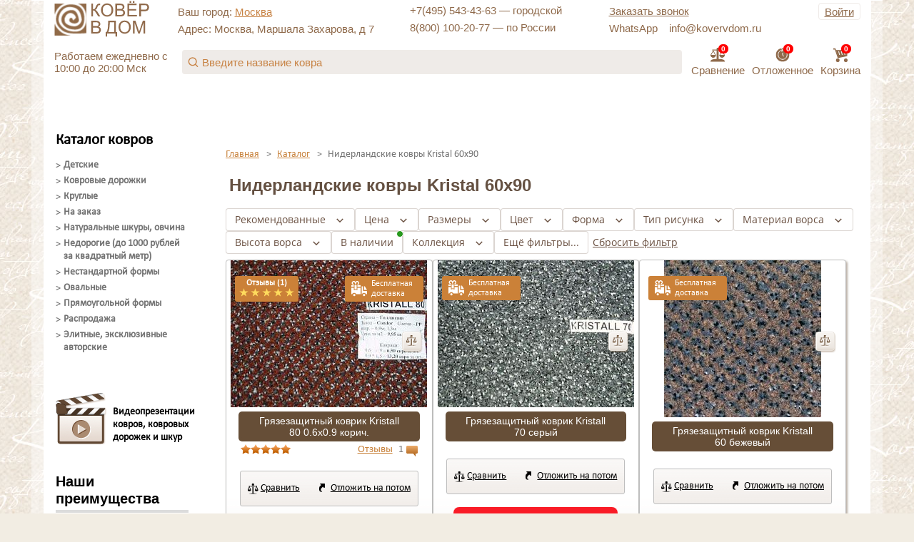

--- FILE ---
content_type: text/css
request_url: https://kovervdom.ru/bitrix/templates/kovervdom/components/bitrix/catalog/catalog/style.css?17278688952422
body_size: 796
content:
.hidden{
	display:none;
}
.grid{}
.grid .bx_content_section{
	margin-bottom: 15px;
}
.grid .bx_sidebar{
	margin-bottom: 15px;
}

/* grid2x1 */
.grid2x1{}
.grid2x1 .bx_content_section{
	float: left;
	width: 66%;
	margin-bottom: 15px;
}
.grid2x1 .bx_sidebar{
	float: right;
	width: 33%;
	margin-bottom: 15px;
	padding-left: 5%;
	-webkit-box-sizing:border-box;
	-moz-box-sizing:border-box;
	box-sizing:border-box;
}
@media (max-width:960px){
	.grid2x1 .bx_sidebar{
		padding-left: 4%;
	}
}
@media (max-width:640px) {
	.grid2x1 .bx_content_section,
	.grid2x1 .bx_sidebar{
		width: 100%;
		float: none;
	}
	.grid2x1 .bx_sidebar{
		padding-left: 3%;
	}
}
@media (max-width:479px){
	.grid2x1 .bx_sidebar{
		padding-left: 1%;
	}

}
.compareBlockRight td{
    height: 18px;
}
.compareBlockLeft td{
    height: 18px;
}
.catalog-lists{
    overflow: hidden;
}
.catalog-lists li{
   float: left;
   width: 196px;
    list-style-type: none;
    margin: 0 22px 0 0;
}

.catalog-lists .catalog-item{
float: left;
width: 188px;
border: 1px solid #bebebe;
border-radius: 4px;
box-shadow: 2px 2px 3px rgba(160,147,133,0.75);
background: url(images/catalog-item-back.png) 0 100% repeat-x #ffffff;
}
.catalog-lists .catalog-item .picture {
position: relative;
margin: 0 0 5px 0;
}
.catalog-lists .catalog-item .picture a {
display: block;
height: 158px;
text-align: center;
}
.catalog-lists .catalog-item .picture a span {
display: table-cell;
vertical-align: middle;
text-align: center;
}
.catalog-lists .catalog-item .name {
padding: 0 15px;
height: 2.4em;
font: bold 13px Arial, Helvetica, sans-serif;
line-height: 1.2em;
overflow: hidden;
margin: 0 0 5px 0;
}
.catalog-lists .catalog-item .name a {
color: #000000;
}
.compareText{
    padding-left: 5px;
font-size: 15px;
color: #000;
margin: 10px 0 10px 0;
display: block;
}
a.Cclose{
   color: #000;
}
a.Cclose:hover{
   color: #c8823c;
}
.Compares{
float: left; width: 715px;
}
.Compares .Compares-list{
  width: 704px; margin:0 !important;
}
.Compares .Compares-list .Compares-list-content{
  width: 712px !important; visibility: visible; overflow: hidden; position: relative; left: 0;
}
.Compares .Compares-list .Compares-list-content ul{
    margin: 0; padding: 0; position: relative; list-style-type: none; left: 0px;
}
.Compares .Compares-list .Compares-list-content ul li{
    list-style: none; width:348px !important;  margin:0 !important;
}

tr.active {
	background: #daedab;
}


--- FILE ---
content_type: text/css
request_url: https://kovervdom.ru/bitrix/components/kovervdom/catalog.section/templates/catalog_list2/style.css?174314427628094
body_size: 4917
content:
/* catalog.section */

.center, .center h4, .center p, .center div{
  width: 100%;
  text-align: center;
  color: #6A5041;
}
.center h4{
  margin-bottom: 4px !important;
  margin-top: 20px;
}
.button{
  color: #fff;
  display: inline-block;
  border-radius: 4px;
  background: #6A5041;
  text-align: center;
  text-decoration: none;
  padding: 6px 12px;
  font-weight: bold;
}
.reviews a  {
	display: inline-block;
	color: #c8823c;
	margin-left: auto;
	font-size: 15px;
	line-height: 1.1;
	margin-right: 8px;
	padding-bottom: 2px;
}

.bx-section-desc-post{
	font-size: 12px;
	padding: 0 0 0 15px;
	margin: 15px 0;
}
.bx-section-desc{
	border-left: 3px solid #d3d3d3;
}
.bx_catalog_list_home {
	margin-bottom: 25px;
	border-bottom: 1px solid #e5e5e5;
}
@media (max-width: 767px) {
	.bx_catalog_list_home {
		border-bottom: 1px solid #e5e5e5;
	}
}
.bx_catalog_list_home .bx_catalog_item {
	position: relative;
	float: left;
	-webkit-box-sizing: border-box;
	-moz-box-sizing: border-box;
	box-sizing: border-box;
	background: #fff;
	-webkit-transition: none;
	-moz-transition: none;
	-ms-transition: none;
	-o-transition: none;
	transition: none;
	margin-bottom: 30px;
}
@media (min-width: 960px) {
	.bx_catalog_list_home.col1 .bx_catalog_item {
		padding: 1px 26px;
		margin: 0 0 30px 0;
		width: 100%
	}
	.bx_catalog_list_home.col2 .bx_catalog_item {
		padding: 1px 26px;
		margin: 0 1% 30px;
		width: 48%
	}
	.bx_catalog_list_home.col2 .bx_catalog_item:nth-child(2n+1) {
		clear: both
	}
	.bx_catalog_list_home.col3 .bx_catalog_item {
		padding: 1px 26px;
		margin: 0 1% 30px;
		width: 31.333333%
	}
	.bx_catalog_list_home.col3 .bx_catalog_item:nth-child(3n+1) {
		clear: both
	}
	.bx_catalog_list_home.col4 .bx_catalog_item {
		padding: 1px 26px;
		margin: 0 1% 30px;
		width: 23%
	}
	.bx_catalog_list_home.col4 .bx_catalog_item:nth-child(4n+1) {
		clear: both
	}
	.bx_catalog_list_home.col5 .bx_catalog_item {
		padding: 1px 26px;
		margin: 0 1% 30px;
		width: 18%
	}
	.bx_catalog_list_home.col5 .bx_catalog_item:nth-child(5n+1) {
		clear: both
	}
}
@media (min-width: 768px) and (max-width: 960px) {
	.bx_catalog_list_home.col1 .bx_catalog_item {
		padding: 1px 16px;
		margin: 0 0 0 30px;
		width: 100%
	}
	.bx_catalog_list_home.col2 .bx_catalog_item {
		padding: 1px 16px;
		margin: 0 1% 30px;
		width: 48%
	}
	.bx_catalog_list_home.col2 .bx_catalog_item:nth-child(2n+1) {
		clear: both
	}
	.bx_catalog_list_home.col3 .bx_catalog_item {
		padding: 1px 16px;
		margin: 0 1% 30px;
		width: 31.333333%
	}
	.bx_catalog_list_home.col3 .bx_catalog_item:nth-child(3n+1) {
		clear: both
	}
	.bx_catalog_list_home.col4 .bx_catalog_item,
	.bx_catalog_list_home.col5 .bx_catalog_item {
		padding: 1px 16px;
		margin: 0 1% 30px;
		width: 23%
	}
	.bx_catalog_list_home.col4 .bx_catalog_item:nth-child(4n+1),
	.bx_catalog_list_home.col5 .bx_catalog_item:nth-child(4n+1) {
		clear: both
	}
}
@media (max-width: 767px) {
	.bx_catalog_list_home.col1 .bx_catalog_item {
		padding: 1px 16px;
		margin: 0 0 0 30px;
		width: 100%
	}
	.bx_catalog_list_home.col2 .bx_catalog_item {
		padding: 1px 16px;
		margin: 0 1% 30px;
		width: 48%
	}
	.bx_catalog_list_home.col2 .bx_catalog_item:nth-child(2n+1) {
		clear: both
	}
	.bx_catalog_list_home.col3 .bx_catalog_item {
		padding: 1px 16px;
		margin: 0 1% 30px;
		width: 31.333333%
	}
	.bx_catalog_list_home.col3 .bx_catalog_item:nth-child(3n+1) {
		clear: both
	}
	.bx_catalog_list_home.col3 .bx_catalog_item,
	.bx_catalog_list_home.col4 .bx_catalog_item,
	.bx_catalog_list_home.col5 .bx_catalog_item {
		padding: 1px 16px;
		margin: 0 1% 30px;
		width: 31.333333%
	}
	.bx_catalog_list_home.col3 .bx_catalog_item:nth-child(3n+1),
	.bx_catalog_list_home.col4 .bx_catalog_item:nth-child(3n+1),
	.bx_catalog_list_home.col5 .bx_catalog_item:nth-child(3n+1) {
		clear: both
	}
}
@media (max-width:767px) {
	.bx-touch .bx_catalog_list_home.col1 .bx_catalog_item {
		padding: 1px 26px;
		margin: 0 0 0 30px;
		width: 100%
	}
	.bx-touch .bx_catalog_list_home.col2 .bx_catalog_item {
		padding: 1px 16px;
		margin: 0 1% 30px;
		width: 48%
	}
	.bx-touch .bx_catalog_list_home.col2 .bx_catalog_item:nth-child(3n+1) {
		clear: none
	}
	.bx-touch .bx_catalog_list_home.col2 .bx_catalog_item:nth-child(2n+1) {
		clear: both
	}
	.bx-touch .bx_catalog_list_home.col2 .bx_catalog_item,
	.bx-touch .bx_catalog_list_home.col3 .bx_catalog_item,
	.bx-touch .bx_catalog_list_home.col4 .bx_catalog_item,
	.bx-touch .bx_catalog_list_home.col5 .bx_catalog_item {
		padding: 1px 16px;
		margin: 0 1% 30px;
		width: 48%;
		clear: none
	}
	.bx-touch .bx_catalog_list_home.col2 .bx_catalog_item:nth-child(2n+1),
	.bx-touch .bx_catalog_list_home.col3 .bx_catalog_item:nth-child(2n+1),
	.bx-touch .bx_catalog_list_home.col4 .bx_catalog_item:nth-child(2n+1),
	.bx-touch .bx_catalog_list_home.col5 .bx_catalog_item:nth-child(2n+1) {
		clear: both
	}
}
.bx-no-touch .bx_catalog_list_home .bx_catalog_item .bx_catalog_item_container {
	border: 1px solid transparent;
}
.bx-no-touch .bx_catalog_list_home .bx_catalog_item:hover .bx_catalog_item_container {
	position: absolute;
	z-index: 99;
	top: 0;
	left: 0;
	right: 0;
	box-shadow: 0 2px 5px 0 rgba(0, 0, 0, .18);
	border-radius: 3px;
	border: 1px solid #d3d3d3;
	background: #fff;
	-webkit-animation: borderview 0.5s;
	animation: borderview 0.5s;
}
@media (min-width: 960px) {
	.bx-no-touch .bx_catalog_list_home .bx_catalog_item:hover .bx_catalog_item_container {
		padding: 0 25px 15px
	}
}
@media (max-width: 960px) {
	.bx-no-touch .bx_catalog_list_home .bx_catalog_item:hover .bx_catalog_item_container {
		padding: 0 15px 15px
	}
}
@keyframes borderview {
	from {
		border: 1px solid #fdfdfd;
		box-shadow: 0 0 0 0 rgba(0, 0, 0, 0);
	}
	to {
		border: 1px solid #d3d3d3;
		box-shadow: 0 2px 5px 0 rgba(0, 0, 0, .18);
	}
}
@-webkit-keyframes borderview {
	from {
		border: 1px solid #fdfdfd;
		box-shadow: 0 0 0 0 rgba(0, 0, 0, 0);
	}
	to {
		border: 1px solid #d3d3d3;
		box-shadow: 0 2px 5px 0 rgba(0, 0, 0, .18);
	}
}
.bx_catalog_list_home .bx_catalog_item_articul {
	color: #a5a5a5;
	font-size: 13px;
}
.bx_catalog_list_home .bx_catalog_item_title {
	overflow: hidden;
	text-overflow: ellipsis;
	white-space: nowrap;
}
.bx-no-touch .bx_catalog_list_home .bx_catalog_item:hover .bx_catalog_item_title {
	overflow: auto;
	white-space: normal;
}
.bx_catalog_list_home .bx_catalog_item_title a {
	color: #3f3f3f;
	text-decoration: none;
	font-size: 13px;
}
.bx_catalog_list_home .bx_catalog_item_price {
	color: #3f3f3f;
	font-weight: bold;
}
.bx_catalog_list_home .bx_catalog_item_price span {
	color: #a5a5a5;
	font-size: 12px;
	font-weight: normal;
	white-space: nowrap;
	text-decoration: line-through;
}
.bx_catalog_list_home .bx_catalog_item_controls {
	padding-top: 10px;
	text-align: center;
	opacity: 0;
}
@media (min-width: 768px) and (max-width: 960px) {
	.bx_catalog_list_home .bx_catalog_item_controls {
		height: auto
	}
}
@media (max-width: 767px) {
	.bx-touch .bx_catalog_list_home .bx_catalog_item:hover .bx_catalog_item_controls {
		height: auto
	}
}
.bx_catalog_list_home .bx_catalog_item_controls .bx_catalog_item_controls_blockone {
	width: 100%;
	white-space: nowrap;
	text-align: center;
}
.bx_catalog_list_home .bx_catalog_item_controls .bx_catalog_item_controls_blockone span {
	color: #3f3f3f;
	font-size: 13px;
}
.bx_catalog_list_home .bx_catalog_item_controls .bx_catalog_item_controls_blockone .bx_notavailable {
	text-align: left;
	font-size: 12px;
	font-weight: bold;
	display: inline-block;
	border: 1px solid #E4E4E4;
	background: #F3F3F3;
	white-space: normal;
	line-height: normal;
	padding: 5px 15px;
}
.bx_catalog_list_home .bx_catalog_item_controls .bx_catalog_item_controls_blockone,
.bx_catalog_list_home .bx_catalog_item_controls .bx_catalog_item_controls_blocktwo {
	width: 100%;
	text-align: center;
}
.bx_catalog_list_home .bx_catalog_item_controls .bx_catalog_item_controls_blocktwo a {
	margin: 1%;
	width: 48%;
	min-width: 100px;
	-webkit-box-sizing: border-box;
	-moz-box-sizing: border-box;
	box-sizing: border-box;
	line-height: 25px;
	height: 25px;
}

@media (max-width: 767px) {
	.bx-touch .bx_catalog_list_home .bx_catalog_item_controls .bx_catalog_item_controls_blockone,
	.bx-touch .bx_catalog_list_home .bx_catalog_item_controls .bx_catalog_item_controls_blocktwo {
		float: none;
		width: 100%;
		text-align: center;
	}
}
.bx_catalog_list_home .bx_catalog_item_controls input[type=text] {
	border: none;
}
.bx-touch .bx_catalog_list_home .bx_catalog_item_controls,
.bx_catalog_list_home .bx_catalog_item:hover .bx_catalog_item_controls {
	opacity: 1
}
.bx_catalog_list_home .bx_cnt_desc {
	text-align: left;
	position: absolute;
	right: -45px;
	top: 2px;
	width: 40px;
}
.bx_catalog_list_home .bx_catalog_item_controls a {
	margin-bottom: 10px;
}
.bx_catalog_list_home .bx_catalog_item_price .bx_price {
	font-size: 15px;
	padding-top: 5px;
}
.bx_catalog_list_home .bx_catalog_item_images_double,
.bx_catalog_list_home .bx_catalog_item_images {
	position: relative;
	z-index: 91;
	display: block;
	padding-top: 135%;
	width: 100%;
	background-position: center;
	background-repeat: no-repeat;
	-webkit-background-size: contain;
	background-size: contain;
}
.bx_catalog_list_home .bx_catalog_item_images_double {
	z-index: 90;
	margin-top: -135%;
	opacity: 0;
}
.bx-no-touch .bx_catalog_list_home .bx_catalog_item.double:hover .bx_catalog_item_images {
	opacity: 0;
	-webkit-animation: rotateimgfirst 0.5s;
	animation: rotateimgfirst 0.5s;
}
.bx-no-touch .bx_catalog_list_home .bx_catalog_item.double:hover .bx_catalog_item_images_double {
	opacity: 1;
	-webkit-animation: rotateimglast 0.5s;
	animation: rotateimglast 0.5s;
}
@keyframes rotateimgfirst {
	from {
		opacity: 1;
	}
	to {
		opacity: 0;
	}
}
@-webkit-keyframes rotateimgfirst {
	from {
		opacity: 1;
	}
	to {
		opacity: 0;
	}
}
@keyframes rotateimglast {
	from {
		opacity: 0;
	}
	to {
		opacity: 1;
	}
}
@-webkit-keyframes rotateimglast {
	from {
		opacity: 0;
	}
	to {
		opacity: 1;
	}
}

.bx-no-touch .bx_catalog_list_home .bx_catalog_item .bx_catalog_item_controls,
.bx_catalog_list_home .bx_catalog_item .bx_catalog_item_articul,
.bx_catalog_list_home .bx_catalog_item .bx_catalog_item_scu {
	display: none
}
.bx-no-touch .bx_catalog_list_home .bx_catalog_item:hover .bx_catalog_item_controls,
.bx-no-touch .bx_catalog_list_home .bx_catalog_item:hover .bx_catalog_item_articul,
.bx-no-touch .bx_catalog_list_home .bx_catalog_item:hover .bx_catalog_item_scu {
	display: block
}
.bx_catalog_list_home .bx_catalog_item .bx_catalog_item_scu {
	padding-top: 10px
}
.bx_catalog_list_home .bx_catalog_item:hover .bx_catalog_item_scu>div {
	margin: 0 auto
}
.bx-no-touch .bx_catalog_list_home .bx_catalog_item .bx_catalog_item_controls.touch,
.bx-touch .bx_catalog_list_home .bx_catalog_item .bx_catalog_item_controls.no_touch {
	display: none !important;
}

/* Stickers */
.bx_catalog_list_home .bx_stick {
	position: absolute;
	width: 123px;
	height: 35px;
	background: url(images/stick.png) left center no-repeat;
	color: #fff;
	text-align: center;
	text-shadow: 0 1px 0 #ba3434;
	line-height: 35px;
	white-space: nowrap;
	overflow: hidden;
	-ms-text-overflow: ellipsis;
	text-overflow: ellipsis;
}
.bx_catalog_list_home .bx_stick.short {
	font-weight: bold;
	font-size: 18px
}
.bx_catalog_list_home .bx_stick.average {
	font-weight: bold;
	font-size: 13px
}
.bx_catalog_list_home .bx_stick.long {
	font-weight: normal;
	font-size: 11px
}
.bx_catalog_list_home .bx_stick_disc {
	position: absolute;
	width: 72px;
	height: 74px;
	color: #fff;
	text-align: center;
	border-radius: 50%;
	font-size: 23px;
	line-height: 74px;
	background: #f42c2c url(images/stick_disc.png) no-repeat center;
	text-shadow:0 1px 0 #ba3434;
	font-weight:bold;
}
.bx_catalog_list_home .bx_stick.left,
.bx_catalog_list_home .bx_stick_disc.left {
	left: -2px;
}
.bx_catalog_list_home .bx_stick.right,
.bx_catalog_list_home .bx_stick_disc.right {
	right: 0;
}
.bx_catalog_list_home .bx_stick.top,
.bx_catalog_list_home .bx_stick_disc.top {
	top: 15px;
}
.bx_catalog_list_home .bx_stick.bottom,
.bx_catalog_list_home .bx_stick_disc.bottom {
	bottom: 5px;
}
.bx_catalog_list_home .bx_stick.middle,
.bx_catalog_list_home .bx_stick_disc.middle {
	top: 49%;
}
@media (min-width: 768px) and (max-width: 960px) {
	.bx_catalog_list_home .bx_stick {
		width: 90px;
		height: 30px;
		background-size: 100%;
		line-height: 30px;
	}
	.bx_catalog_list_home .bx_stick.short {
		font-weight: normal;
		font-size: 14px
	}
	.bx_catalog_list_home .bx_stick.average {
		font-weight: normal;
		font-size: 11px
	}
	.bx_catalog_list_home .bx_stick.long {
		font-weight: normal;
		font-size: 11px
	}
	.bx_catalog_list_home .bx_stick_disc {
		width: 64px;
		height: 65px;
		background-size:100%;
		font-size: 20px;
		line-height: 65px;
	}
}
@media (max-width: 767px) {
	.bx-touch .bx_catalog_list_home .bx_stick {
		width: 70px;
		height: 30px;
		background-size: 100%;
		font-size: 11px;
		line-height: 30px;
	}
	.bx-touch .bx_catalog_list_home .bx_stick_disc {
		width: 37px;
		height: 38px;
		background-size: 100%;
		font-size: 13px;
		line-height: 38px;
	}
}
/* buttons */

.bx_catalog_list_home .bx_bt_button,
.bx_catalog_list_home .bx_bt_button_type_2 {
	display: inline-block;
	border-radius: 3px;
	text-align: center;
	text-decoration: none;
	font-size: 14px;
	cursor: pointer;
	white-space: nowrap;
}
.bx_catalog_list_home .bx_bt_button_type_2 {
	border: 1px solid #e9e9e9;
	background-image: -webkit-gradient(linear, 0 0, 0 100%, from(#fcfcfc), to(#f1f1f1));
	background-image: -webkit-linear-gradient(#fcfcfc 0%, #f1f1f1 100%);
	background-image: -moz-linear-gradient(#fcfcfc 0%, #f1f1f1 100%);
	background-image: -o-linear-gradient(#fcfcfc 0%, #f1f1f1 100%);
	background-image: linear-gradient(#fcfcfc 0%, #f1f1f1 100%);
	color: #656565;
	text-shadow: 0 1px 0 #fff;
}
.bx_catalog_list_home .bx_bt_button_type_2:hover {
	background: #fff;
}
.bx_catalog_list_home .bx_bt_button_type_2:active {
	background-image: -webkit-gradient(linear, 0 0, 0 100%, from(#f1f1f1), to(#fcfcfc));
	background-image: -webkit-linear-gradient(#f1f1f1 0%, #fcfcfc 100%);
	background-image: -moz-linear-gradient(#f1f1f1 0%, #fcfcfc 100%);
	background-image: -o-linear-gradient(#f1f1f1 0%, #fcfcfc 100%);
	background-image: linear-gradient(#f1f1f1 0%, #fcfcfc 100%);
	box-shadow: inset 0 2px 2px 0 rgba(0, 0, 0, .05);
}
.bx_catalog_list_home .bx_bt_button {
	background: #00a2df;
	background: url([data-uri]);
	background: -webkit-gradient(linear, left top, left bottom, color-stop(0%, #00a2df), color-stop(100%, #006fcb));
	background: -webkit-linear-gradient(top, #00a2df 0%, #006fcb 100%);
	background: -moz-linear-gradient(top, #00a2df 0%, #006fcb 100%);
	background: -ms-linear-gradient(top, #00a2df 0%, #006fcb 100%);
	background: -o-linear-gradient(top, #00a2df 0%, #006fcb 100%);
	background: linear-gradient(to bottom, #00a2df 0%, #006fcb 100%);
	color: #fff;
	text-shadow: 0 1px 0 #006cae;
	filter: progid: DXImageTransform.Microsoft.gradient( startColorstr='#00a2df', endColorstr='#006fcb', GradientType=0);
}
.bx_catalog_list_home .bx_bt_button:hover {
	background: #21afe4;
	background: url([data-uri]);
	background: -webkit-gradient(linear, left top, left bottom, color-stop(0%, #21afe4), color-stop(100%, #006fcb));
	background: -webkit-linear-gradient(top, #21afe4 0%, #006fcb 100%);
	background: -moz-linear-gradient(top, #21afe4 0%, #006fcb 100%);
	background: -ms-linear-gradient(top, #21afe4 0%, #006fcb 100%);
	background: -o-linear-gradient(top, #21afe4 0%, #006fcb 100%);
	background: linear-gradient(to bottom, #21afe4 0%, #006fcb 100%);
	filter: progid: DXImageTransform.Microsoft.gradient( startColorstr='#21afe4', endColorstr='#006fcb', GradientType=0);
}
.bx_catalog_list_home .bx_bt_button:active {
	background: #21afe4;
	background: url([data-uri]);
	background: -webkit-gradient(linear, left top, left bottom, color-stop(0%, #21afe4), color-stop(100%, #006fcb));
	background: -webkit-linear-gradient(top, #21afe4 0%, #006fcb 100%);
	background: -moz-linear-gradient(top, #21afe4 0%, #006fcb 100%);
	background: -ms-linear-gradient(top, #21afe4 0%, #006fcb 100%);
	background: -o-linear-gradient(top, #21afe4 0%, #006fcb 100%);
	background: linear-gradient(to bottom, #21afe4 0%, #006fcb 100%);
	filter: progid: DXImageTransform.Microsoft.gradient( startColorstr='#21afe4', endColorstr='#006fcb', GradientType=0);
}
.bx_catalog_list_home .bx_small.bx_bt_button {
	display: inline-block;
	min-width: 20px;
	line-height: 20px;
}
.bx_catalog_list_home .bx_small.bx_bt_button_type_2 {
	display: inline-block;
	min-width: 18px;
	line-height: 18px;
}
.bx_catalog_list_home .bx_small.bx_bt_button_type_2 {}
.bx_catalog_list_home .bx_small.bx_bt_button_type_2:hover {}
.bx_catalog_list_home .bx_small.bx_bt_button_type_2:active {}
.bx_catalog_list_home .bx_medium.bx_bt_button {
	padding: 0 13px;
	height: 25px;
	font-weight: bold;
	line-height: 25px;
}
.bx_catalog_list_home .bx_medium.bx_bt_button_type_2 {
	padding: 0 13px;
	height: 23px;
	font-weight: bold;
	line-height: 23px;
}
.bx_catalog_list_home .bx_medium.bx_bt_button,
.bx_catalog_list_home .bx_medium.bx_bt_button_type_2 {
	font-weight: bold;
}
.bx_catalog_list_home .bx_medium.bx_bt_button_type_2:hover {}
.bx_catalog_list_home .bx_medium.bx_bt_button_type_2:active {}
.bx_catalog_list_home .bx_col_input {
	display: inline-block;
	width: 40px;
	text-align: center;
}

/* scu_detail_size */
.bx_catalog_list_home .bx_item_detail_size{
	position: relative;
	margin-bottom: 10px;
	padding: 0;
	max-width: 100%;
	width: 100%;
}
.bx-no-touch .bx_catalog_list_home .bx_item_detail_size.full {
	position: relative;
	margin-left: -5%;
	padding: 0 5%;
}

/*----*/

.bx_catalog_list_home .bx_item_detail_size .bx_item_section_name_gray{
	color: #9e9e9e;
	vertical-align: middle;
	font-size: 11px;
	line-height: 11px;
}

/*----*/

.bx_catalog_list_home .bx_item_detail_size .bx_size_scroller_container{position: relative}

.bx_catalog_list_home .bx_item_detail_size .bx_size{
	position: relative;
	overflow: hidden;
	margin: 0;
	width: 100%;
}
.bx_catalog_list_home .bx_item_detail_size ul{
	position: relative;
	display: block;
	margin: 0;
	padding: 0;
	width: 100%;
	white-space: nowrap;
}
.bx-touch 	 .bx_catalog_list_home .bx_item_detail_size .bx_size{overflow-x: auto;}
.bx_catalog_list_home .bx_item_detail_size ul{
	position: relative;
	display: block;
	margin: 0;
	padding: 0;
	width: 100%;
	white-space: nowrap;
}
.bx-touch 	.bx_catalog_list_home .bx_item_detail_size .bx_size ul{margin-left: 0 !important;}
.bx_catalog_list_home .bx_item_detail_size ul li{
	position: relative;
	display: block;
	float: left;
	-webkit-box-sizing: border-box;
	-moz-box-sizing: border-box;
	box-sizing: border-box;
	height: 25px;
}
.bx_catalog_list_home .bx_item_detail_size ul li .cnt{
	cursor: pointer;
	position: absolute;
	top: 0;
	right: 2px;
	bottom: 2px;
	left:2px;
	display: block;
	overflow: hidden;
	border: 1px solid #c0cfda;
	background: #fff;

	color: #3f3f3f;
	text-align: center;
	text-decoration: none;
	font-weight: normal;
	font-size: 10px;
	line-height: 22px;
}
.bx-retina .bx_catalog_list_home .bx_item_detail_size ul li .cnt{
	border: none;
	border-style: solid;
	border-width: 1px;
	-webkit-border-image: url(images/x2border.png) 2 stretch;
	-moz-border-image: url(images/x2border.png) 2 stretch;
	-o-border-image: url(images/x2border.png) 2 stretch;
	border-image: url(images/x2border.png) 2 fill stretch;
}
.bx_catalog_list_home .bx_item_detail_size ul li:hover .cnt{border: 1px solid #006cc0}
.bx_catalog_list_home .bx_item_detail_size ul li:active .cnt,
.bx_catalog_list_home .bx_item_detail_size ul li.bx_active .cnt{
	border: 2px solid #006cc0;
}
.bx-retina .bx_catalog_list_home .bx_item_detail_size ul li.bx_active .cnt{
	border: none;
	border-style: solid;
	border-width: 1px;
	-webkit-border-image: url(images/x2border_active.png) 2 stretch;
	-moz-border-image: url(images/x2border_active.png) 2 stretch;
	-o-border-image: url(images/x2border_active.png) 2 stretch;
	border-image: url(images/x2border_active.png) 2 fill stretch;
}

.bx_catalog_list_home .bx_item_detail_size .bx_size ul li.bx_missing .cnt{border: 1px solid #c0cfda !important}
.bx_catalog_list_home .bx_item_detail_size .bx_size ul li.bx_missing>i{
	cursor: not-allowed;
	position: absolute;
	display: block;
	top: 0;
	right: 2px;
	bottom: 2px;
	left:2px;
	z-index:11;
	background: rgba(255,255,255,.79) url(images/missing.png) no-repeat center;
}
/*----*/

.bx-no-touch .bx_catalog_list_home .bx_item_detail_size .bx_slide_left,
.bx-no-touch .bx_catalog_list_home .bx_item_detail_size .bx_slide_right  		{opacity:0.8}
.bx-no-touch .bx_catalog_list_home .bx_item_detail_size .bx_slide_left:hover,
.bx-no-touch .bx_catalog_list_home .bx_item_detail_size .bx_slide_right:hover {opacity:1.0}

.bx_catalog_list_home .bx_item_detail_size.full .bx_slide_left,
.bx_catalog_list_home .bx_item_detail_size.full .bx_slide_right{
	position: absolute;
	top: 0;
	bottom:4px;
	width :5%;
	max-width:11px;
	cursor: pointer;
}
.bx-no-touch .bx_catalog_list_home .bx_item_detail_size .bx_slide_left {left: -5%;background:url(images/arr_left.png)  no-repeat left  center;background-size: 100% auto}
.bx-no-touch .bx_catalog_list_home .bx_item_detail_size .bx_slide_right{right:-5%;background:url(images/arr_right.png) no-repeat right center;background-size: 100% auto}
.bx-touch 	 .bx_catalog_list_home .bx_item_detail_size .bx_slide_left {left:   0;background:url(images/fade_left.png)  repeat-y left  center;background-size: 100% auto}
.bx-touch 	 .bx_catalog_list_home .bx_item_detail_size .bx_slide_right{right:  0;background:url(images/fade_right.png) repeat-y right center;background-size: 100% auto}

/* scu_detail_scu */
.bx_catalog_list_home .bx_item_detail_scu{
	position: relative;
	margin-bottom: 10px;
	padding: 0;
	max-width: 100%;
	width: 100%;
}
.bx-no-touch .bx_catalog_list_home .bx_item_detail_scu.full {
	position: relative;
	margin-left: -5%;
	padding: 0 5%
}

/*----*/

.bx_catalog_list_home .bx_item_detail_scu .bx_item_section_name_gray{
	color: #9e9e9e;
	vertical-align: middle;
	font-size: 11px;
	line-height: 11px;
}

/*----*/

.bx_catalog_list_home .bx_item_detail_scu .bx_scu_scroller_container{position: relative}

.bx_catalog_list_home .bx_item_detail_scu .bx_scu{
	position: relative;
	overflow: hidden;
	margin: 0;
	width: 100%;
}
.bx-touch 	 .bx_catalog_list_home .bx_item_detail_scu .bx_scu{overflow-x: auto}

.bx_catalog_list_home .bx_item_detail_scu .bx_scu ul{
	position: relative;
	display: block;
	margin: 0;
	padding: 0;
	width: 100%;
	white-space: nowrap
}
.bx-touch 	.bx_catalog_list_home .bx_item_detail_scu .bx_scu ul{margin-left: 0 !important}
.bx_catalog_list_home .bx_item_detail_scu .bx_scu ul li{
	position: relative;
	display: block;
	float: left;
	height: 0;
	-webkit-box-sizing: border-box;
	-moz-box-sizing: border-box;
	box-sizing: border-box;
}

.bx_catalog_list_home .bx_item_detail_scu .bx_scu ul li .cnt{
	cursor: pointer;
	position: absolute;
	top: 0;
	right: 2px;
	bottom: 4px;
	left:2px;
	display: block;
	overflow: hidden;
	border: 1px solid #c0cfda;
	background: #fff;
	z-index:10;
}
.bx-retina .bx_catalog_list_home .bx_item_detail_scu .bx_scu ul li .cnt{
	border: none;
	border-style: solid;
	border-width: 1px;
	-webkit-border-image: url(images/x2border.png) 2 stretch;
	-moz-border-image: url(images/x2border.png) 2 stretch;
	-o-border-image: url(images/x2border.png) 2 stretch;
	border-image: url(images/x2border.png) 2 fill stretch;
}
.bx_catalog_list_home .bx_item_detail_scu .bx_scu ul li:hover .cnt{border: 1px solid #006cc0}
.bx_catalog_list_home .bx_item_detail_scu .bx_scu ul li:active .cnt,
.bx_catalog_list_home .bx_item_detail_scu .bx_scu ul li.bx_active .cnt{
	padding: 3px;
	border: 2px solid #006cc0;
}
.bx_catalog_list_home .bx_item_detail_scu .bx_scu ul li.bx_missing .cnt{border: 1px solid #c0cfda !important}
.bx_catalog_list_home .bx_item_detail_scu .bx_scu ul li.bx_missing>i{
	cursor: not-allowed;
	position: absolute;
	display: block;
	top: 0;
	right: 2px;
	bottom: 4px;
	left: 2px;
	z-index:11;
	background: rgba(255,255,255,.79) url(images/missing.png) no-repeat center;
}

.bx-retina .bx_catalog_list_home .bx_item_detail_scu .bx_scu ul li.bx_active .cnt{
	border: none;
	border-style: solid;
	border-width: 1px;
	-webkit-border-image: url(images/x2border_active.png) 2 stretch;
	-moz-border-image: url(images/x2border_active.png) 2 stretch;
	-o-border-image: url(images/x2border_active.png) 2 stretch;
	border-image: url(images/x2border_active.png) 2 fill stretch;
}
.bx_catalog_list_home .bx_item_detail_scu .bx_scu ul li .cnt .cnt_item{
	position: absolute;
	top:   6%;
	right: 6%;
	bottom:6%;
	left:  6%;
	background-size:contain;
	background-repeat: no-repeat;
}
.bx_catalog_list_home .bx_item_detail_scu .bx_scu ul li .cnt .cnt_item img{
	width: auto;
	height: 25px;
}

/*----*/

.bx-no-touch .bx_catalog_list_home .bx_item_detail_scu .bx_slide_left,
.bx-no-touch .bx_catalog_list_home .bx_item_detail_scu .bx_slide_right  	  {opacity:0.8}
.bx-no-touch .bx_catalog_list_home .bx_item_detail_scu .bx_slide_left:hover,
.bx-no-touch .bx_catalog_list_home .bx_item_detail_scu .bx_slide_right:hover{opacity:1.0}

.bx_catalog_list_home .bx_item_detail_scu.full .bx_slide_left,
.bx_catalog_list_home .bx_item_detail_scu.full .bx_slide_right{
	position: absolute;
	top: 0;
	bottom:4px;
	width :5%;
	max-width:11px;
	cursor: pointer;
}
.bx-no-touch .bx_catalog_list_home .bx_item_detail_scu .bx_slide_left {left: -5%;background:url(images/arr_left.png)  no-repeat   left  center;background-size: 100% auto}
.bx-no-touch .bx_catalog_list_home .bx_item_detail_scu .bx_slide_right{right:-5%;background:url(images/arr_right.png) no-repeat   right center;background-size: 100% auto}
.bx-touch 	 .bx_catalog_list_home .bx_item_detail_scu .bx_slide_left {left:   0;background:url(images/fade_left.png)  repeat-y   left  center;background-size: 100% auto}
.bx-touch 	 .bx_catalog_list_home .bx_item_detail_scu .bx_slide_right{right:  0;background:url(images/fade_right.png) repeat-y   right center;background-size: 100% auto}


.item-preview svg {
	width: 100%;
	max-width: 230px;
	display: flex;
	margin: auto;
}

--- FILE ---
content_type: image/svg+xml
request_url: https://kovervdom.ru/bitrix/templates/kovervdom/images/tags-show-arrow.svg?2
body_size: 128
content:
<svg width="6" height="7" viewBox="0 0 6 7" fill="none" xmlns="http://www.w3.org/2000/svg">
    <path d="M4.9183 2.69704C5.45691 3.09686 5.45691 3.90314 4.9183 4.30296L2.34604 6.21236C1.6862 6.70217 0.75 6.23118 0.75 5.40941L0.75 1.59059C0.75 0.76882 1.68619 0.29783 2.34604 0.787638L4.9183 2.69704Z" fill="#9D6B41"/>
</svg>

--- FILE ---
content_type: application/javascript
request_url: https://kovervdom.ru/bitrix/components/kovervdom/catalog.section/templates/catalog_list2/script.js?1722949107996
body_size: 367
content:
function setAvail(elem){
	var url = new URL(location.href);
	var search_params = url.searchParams;
	search_params.set('avail', elem.checked);
	location.href = url.toString();
}

$(document).ready(function() {
    $(document).on('click', '[data-show-more]', function(){
        var btn = $(this);
        var page = btn.attr('data-next-page');
        var id = btn.attr('data-show-more');
        var bx_ajax_id = btn.attr('data-ajax-id');
        var block_id = "#comp_cat_"+bx_ajax_id;

        var data = {
            bxajaxid_pagen:bx_ajax_id
        };
        data['PAGEN_'+id] = page;
        $.ajax({
            type: "GET",
            url: window.location.href,
            data: data,
            timeout: 9000,
            success: function(data) {
                //$("#btn_"+bx_ajax_id).remove();
                $("#nav_"+bx_ajax_id).remove();
                $(block_id).append(data);
				$('.navigation-bottom').appendTo(".content-blocks");
            }
        });
    });
});

--- FILE ---
content_type: image/svg+xml
request_url: https://kovervdom.ru/bitrix/templates/kovervdom/images/sale-prod.svg
body_size: 807
content:
<svg width="24" height="24" viewBox="0 0 24 24" fill="none" xmlns="http://www.w3.org/2000/svg">
<path d="M12 0L13.6622 3.64371L16.5922 0.913445L16.7335 4.91588L20.4853 3.51472L19.0841 7.26654L23.0866 7.4078L20.3563 10.3378L24 12L20.3563 13.6622L23.0866 16.5922L19.0841 16.7335L20.4853 20.4853L16.7335 19.0841L16.5922 23.0866L13.6622 20.3563L12 24L10.3378 20.3563L7.4078 23.0866L7.26654 19.0841L3.51472 20.4853L4.91588 16.7335L0.913445 16.5922L3.64371 13.6622L0 12L3.64371 10.3378L0.913445 7.4078L4.91588 7.26654L3.51472 3.51472L7.26654 4.91588L7.4078 0.913445L10.3378 3.64371L12 0Z" fill="white"/>
<path d="M6.6084 9.45312C6.6084 8.55534 6.80436 7.88997 7.19629 7.45703C7.59277 7.02409 8.12826 6.80762 8.80273 6.80762C9.5 6.80762 10.0446 7.02409 10.4365 7.45703C10.833 7.88542 11.0312 8.55078 11.0312 9.45312C11.0312 10.3509 10.833 11.0163 10.4365 11.4492C10.0446 11.8822 9.51139 12.0986 8.83691 12.0986C8.13965 12.0986 7.59277 11.8844 7.19629 11.4561C6.80436 11.0231 6.6084 10.3555 6.6084 9.45312ZM8.10547 9.43945C8.10547 10.0911 8.18066 10.5286 8.33105 10.752C8.44499 10.916 8.60221 10.998 8.80273 10.998C9.00781 10.998 9.16732 10.916 9.28125 10.752C9.42708 10.5286 9.5 10.0911 9.5 9.43945C9.5 8.78776 9.42708 8.35254 9.28125 8.13379C9.16732 7.96517 9.00781 7.88086 8.80273 7.88086C8.60221 7.88086 8.44499 7.96289 8.33105 8.12695C8.18066 8.35026 8.10547 8.78776 8.10547 9.43945ZM10.2656 17.3828H8.84375L14.1826 6.80762H15.5635L10.2656 17.3828ZM13.3691 14.751C13.3691 13.8532 13.5651 13.1878 13.957 12.7549C14.3535 12.3219 14.8936 12.1055 15.5771 12.1055C16.2653 12.1055 16.8053 12.3219 17.1973 12.7549C17.5938 13.1878 17.792 13.8532 17.792 14.751C17.792 15.6533 17.5938 16.321 17.1973 16.7539C16.8053 17.1868 16.2721 17.4033 15.5977 17.4033C14.9004 17.4033 14.3535 17.1868 13.957 16.7539C13.5651 16.321 13.3691 15.6533 13.3691 14.751ZM14.8662 14.7441C14.8662 15.3958 14.9414 15.8311 15.0918 16.0498C15.2057 16.2184 15.363 16.3027 15.5635 16.3027C15.7686 16.3027 15.9258 16.2207 16.0352 16.0566C16.1855 15.8333 16.2607 15.3958 16.2607 14.7441C16.2607 14.0924 16.1878 13.6549 16.042 13.4316C15.9281 13.2676 15.7686 13.1855 15.5635 13.1855C15.3584 13.1855 15.2012 13.2676 15.0918 13.4316C14.9414 13.6549 14.8662 14.0924 14.8662 14.7441Z" fill="#D64343"/>
</svg>


--- FILE ---
content_type: image/svg+xml
request_url: https://kovervdom.ru/bitrix/templates/kovervdom/images/logo.svg
body_size: 605386
content:
<svg width="134" height="51" viewBox="0 0 134 51" fill="none" xmlns="http://www.w3.org/2000/svg" xmlns:xlink="http://www.w3.org/1999/xlink">
<rect y="4" width="45" height="45" fill="url(#pattern0)"/>
<path d="M51.9653 4.10449H54.3335V11.9414C55.4159 11.9414 56.1768 11.7339 56.6162 11.3188C57.0557 10.8957 57.6172 9.88656 58.3008 8.2915C58.7972 7.11963 59.2041 6.29362 59.5215 5.81348C59.847 5.3252 60.3068 4.91829 60.9009 4.59277C61.495 4.25911 62.1501 4.09229 62.8662 4.09229C63.7777 4.09229 64.2578 4.10042 64.3066 4.1167V6.16748C64.2253 6.16748 64.0666 6.16341 63.8306 6.15527C63.5701 6.14714 63.4115 6.14307 63.3545 6.14307C62.5977 6.14307 62.0361 6.32617 61.6699 6.69238C61.2956 7.05859 60.8683 7.83984 60.3882 9.03613C59.786 10.5498 59.2773 11.506 58.8623 11.9048C58.4473 12.2954 57.9508 12.6087 57.373 12.8447C58.5286 13.1621 59.668 14.2282 60.791 16.043L64.4775 22H61.5356L58.5449 17.1416C57.723 15.7988 57.0353 14.8792 56.4819 14.3828C55.9285 13.8783 55.2124 13.626 54.3335 13.626V22H51.9653V4.10449ZM65.4907 13.2842C65.4907 10.3138 66.2882 7.9904 67.8833 6.31396C69.4784 4.62939 71.5373 3.78711 74.0601 3.78711C75.7121 3.78711 77.2013 4.1818 78.5278 4.97119C79.8543 5.76058 80.8634 6.86328 81.5552 8.2793C82.255 9.68717 82.605 11.2863 82.605 13.0767C82.605 14.8914 82.2388 16.515 81.5063 17.9473C80.7739 19.3796 79.7363 20.466 78.3936 21.2065C77.0508 21.939 75.6022 22.3052 74.0479 22.3052C72.3633 22.3052 70.8577 21.8983 69.5312 21.0845C68.2048 20.2707 67.1997 19.1598 66.5161 17.752C65.8325 16.3441 65.4907 14.8548 65.4907 13.2842ZM67.9321 13.3208C67.9321 15.4774 68.5099 17.1782 69.6655 18.4233C70.8293 19.6603 72.286 20.2788 74.0356 20.2788C75.8179 20.2788 77.2827 19.6522 78.4302 18.3989C79.5858 17.1457 80.1636 15.3675 80.1636 13.0645C80.1636 11.6077 79.9154 10.3382 79.4189 9.25586C78.9307 8.16536 78.2104 7.32308 77.2583 6.729C76.3143 6.12679 75.2523 5.82568 74.0723 5.82568C72.3958 5.82568 70.9513 6.40348 69.7388 7.55908C68.5343 8.70654 67.9321 10.6271 67.9321 13.3208ZM85.5713 22V4.10449H92.2852C93.6523 4.10449 94.7469 4.2876 95.5688 4.65381C96.3989 5.01188 97.0459 5.56934 97.5098 6.32617C97.9818 7.07487 98.2178 7.86019 98.2178 8.68213C98.2178 9.4471 98.0103 10.1673 97.5952 10.8428C97.1802 11.5182 96.5535 12.0635 95.7153 12.4785C96.7977 12.7959 97.6278 13.3371 98.2056 14.1021C98.7915 14.867 99.0845 15.7703 99.0845 16.812C99.0845 17.6502 98.9054 18.4315 98.5474 19.1558C98.1974 19.8719 97.762 20.4253 97.2412 20.8159C96.7204 21.2065 96.0653 21.5036 95.2759 21.707C94.4946 21.9023 93.5343 22 92.395 22H85.5713ZM87.9395 11.624H91.8091C92.8589 11.624 93.6117 11.5549 94.0674 11.4165C94.6696 11.2375 95.1213 10.9404 95.4224 10.5254C95.7316 10.1104 95.8862 9.58952 95.8862 8.96289C95.8862 8.36882 95.7438 7.84798 95.459 7.40039C95.1742 6.94466 94.7673 6.63542 94.2383 6.47266C93.7093 6.30176 92.8019 6.21631 91.5161 6.21631H87.9395V11.624ZM87.9395 19.8882H92.395C93.16 19.8882 93.6971 19.8597 94.0063 19.8027C94.5516 19.7051 95.0073 19.5423 95.3735 19.3145C95.7397 19.0866 96.0409 18.757 96.2769 18.3257C96.5129 17.8862 96.6309 17.3817 96.6309 16.812C96.6309 16.1447 96.46 15.5669 96.1182 15.0786C95.7764 14.5822 95.3003 14.2363 94.6899 14.041C94.0877 13.8376 93.217 13.7358 92.0776 13.7358H87.9395V19.8882ZM102.393 22V4.10449H115.332V6.21631H104.761V11.6973H114.661V13.7969H104.761V19.8882H115.747V22H102.393ZM105.432 3.00586V0.503418H107.727V3.00586H105.432ZM109.985 3.00586V0.503418H112.28V3.00586H109.985ZM119.043 22V4.10449H125.793C126.982 4.10449 127.889 4.16146 128.516 4.27539C129.395 4.42188 130.131 4.70264 130.725 5.11768C131.319 5.52458 131.795 6.09831 132.153 6.83887C132.52 7.57943 132.703 8.39323 132.703 9.28027C132.703 10.8021 132.218 12.092 131.25 13.1499C130.282 14.1997 128.532 14.7246 126.001 14.7246H121.411V22H119.043ZM121.411 12.6128H126.038C127.568 12.6128 128.654 12.328 129.297 11.7583C129.94 11.1886 130.261 10.387 130.261 9.35352C130.261 8.60482 130.07 7.96598 129.688 7.43701C129.313 6.8999 128.817 6.5459 128.198 6.375C127.799 6.26921 127.063 6.21631 125.989 6.21631H121.411V12.6128ZM51.8311 46V28.1045H58.5449C59.9121 28.1045 61.0067 28.2876 61.8286 28.6538C62.6587 29.0119 63.3057 29.5693 63.7695 30.3262C64.2415 31.0749 64.4775 31.8602 64.4775 32.6821C64.4775 33.4471 64.27 34.1673 63.855 34.8428C63.4399 35.5182 62.8133 36.0635 61.9751 36.4785C63.0575 36.7959 63.8875 37.3371 64.4653 38.1021C65.0513 38.867 65.3442 39.7703 65.3442 40.812C65.3442 41.6502 65.1652 42.4315 64.8071 43.1558C64.4572 43.8719 64.0218 44.4253 63.501 44.8159C62.9801 45.2065 62.325 45.5036 61.5356 45.707C60.7544 45.9023 59.7941 46 58.6548 46H51.8311ZM54.1992 35.624H58.0688C59.1187 35.624 59.8714 35.5549 60.3271 35.4165C60.9294 35.2375 61.381 34.9404 61.6821 34.5254C61.9914 34.1104 62.146 33.5895 62.146 32.9629C62.146 32.3688 62.0036 31.848 61.7188 31.4004C61.4339 30.9447 61.027 30.6354 60.498 30.4727C59.9691 30.3018 59.0617 30.2163 57.7759 30.2163H54.1992V35.624ZM54.1992 43.8882H58.6548C59.4198 43.8882 59.9569 43.8597 60.2661 43.8027C60.8114 43.7051 61.2671 43.5423 61.6333 43.3145C61.9995 43.0866 62.3006 42.757 62.5366 42.3257C62.7726 41.8862 62.8906 41.3817 62.8906 40.812C62.8906 40.1447 62.7197 39.5669 62.3779 39.0786C62.0361 38.5822 61.5601 38.2363 60.9497 38.041C60.3475 37.8376 59.4767 37.7358 58.3374 37.7358H54.1992V43.8882ZM75.4351 28.1045H86.3237V43.8882H87.9351V50.1748H85.8232V46H73.9946V50.1748H71.8828V43.8882H73.2744C74.7148 41.7153 75.4351 37.3249 75.4351 30.7168V28.1045ZM83.9556 30.2163H77.7178V31.1318C77.7178 32.6536 77.5794 34.737 77.3027 37.3818C77.0342 40.0186 76.5011 42.1873 75.7036 43.8882H83.9556V30.2163ZM90.0347 37.2842C90.0347 34.3138 90.8322 31.9904 92.4272 30.314C94.0223 28.6294 96.0812 27.7871 98.604 27.7871C100.256 27.7871 101.745 28.1818 103.072 28.9712C104.398 29.7606 105.407 30.8633 106.099 32.2793C106.799 33.6872 107.149 35.2863 107.149 37.0767C107.149 38.8914 106.783 40.515 106.05 41.9473C105.318 43.3796 104.28 44.466 102.938 45.2065C101.595 45.939 100.146 46.3052 98.5918 46.3052C96.9072 46.3052 95.4017 45.8983 94.0752 45.0845C92.7487 44.2707 91.7437 43.1598 91.0601 41.752C90.3765 40.3441 90.0347 38.8548 90.0347 37.2842ZM92.4761 37.3208C92.4761 39.4774 93.0539 41.1782 94.2095 42.4233C95.3732 43.6603 96.8299 44.2788 98.5796 44.2788C100.362 44.2788 101.827 43.6522 102.974 42.3989C104.13 41.1457 104.708 39.3675 104.708 37.0645C104.708 35.6077 104.459 34.3382 103.963 33.2559C103.475 32.1654 102.754 31.3231 101.802 30.729C100.858 30.1268 99.7962 29.8257 98.6162 29.8257C96.9398 29.8257 95.4953 30.4035 94.2827 31.5591C93.0783 32.7065 92.4761 34.6271 92.4761 37.3208ZM110.14 46V28.1045H113.704L117.94 40.7754C118.331 41.9554 118.615 42.8384 118.794 43.4243C118.998 42.7733 119.315 41.8171 119.747 40.5557L124.031 28.1045H127.217V46H124.935V31.022L119.734 46H117.598L112.422 30.7656V46H110.14Z" fill="#906A4B"/>
<defs>
<pattern id="pattern0" patternContentUnits="objectBoundingBox" width="1" height="1">
<use xlink:href="#image0_225_111" transform="translate(-3.33333 -0.155556) scale(0.0111111)"/>
</pattern>
<image id="image0_225_111" width="2880" height="466" xlink:href="[data-uri]"/>
</defs>
</svg>
